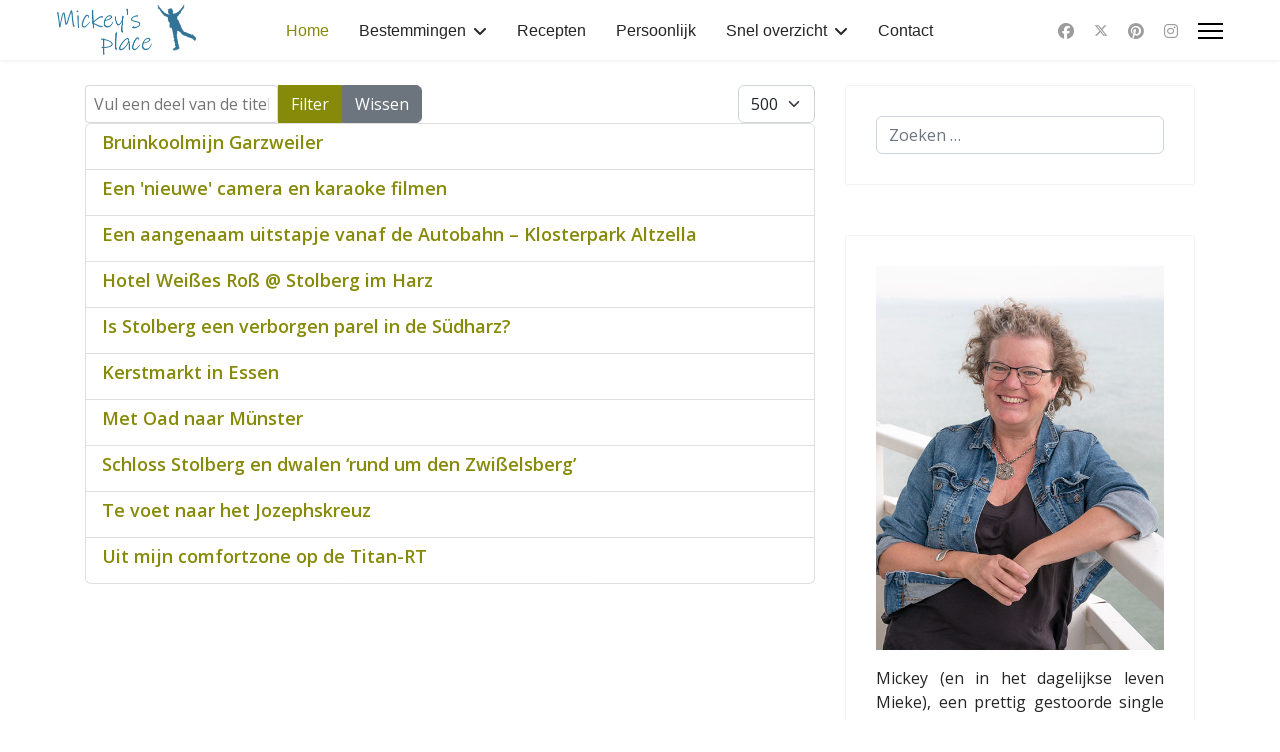

--- FILE ---
content_type: text/html; charset=utf-8
request_url: https://www.mickeysplace.nl/component/tags/tag/duitsland
body_size: 7607
content:

<!doctype html><html lang="nl-nl" dir="ltr"><head><!-- add google analytics --><!-- Global site tag (gtag.js) - Google Analytics --><script async src='https://www.googletagmanager.com/gtag/js?id=G-WXJEW95PBM'></script><script>
				window.dataLayer = window.dataLayer || [];
				function gtag(){dataLayer.push(arguments);}
				gtag('js', new Date());

				gtag('config', 'G-WXJEW95PBM');
			</script><meta name="viewport" content="width=device-width, initial-scale=1, shrink-to-fit=no"><meta charset="utf-8"><meta name="Content-Security-Policy" content="frame-ancestors 'self';"><meta property="og:site_name" content="Mickey's Place"><meta property="og:title" content="Home - Mickey's Place - Mickey's Place"><meta property="og:url" content="https://www.mickeysplace.nl/component/tags/tag/duitsland"><meta property="og:type" content="website"><meta name="generator" content="Joomla! - Open Source Content Management"><title>Home - Mickey's Place - Mickey's Place</title><link href="/component/tags/tag/duitsland?format=feed&amp;type=rss" rel="alternate" type="application/rss+xml" title="Home - Mickey&#039;s Place - Mickey&#039;s Place"><link href="/component/tags/tag/duitsland?format=feed&amp;type=atom" rel="alternate" type="application/atom+xml" title="Home - Mickey&#039;s Place - Mickey&#039;s Place"><link href="/images/basis/favicon.ico" rel="icon" type="image/vnd.microsoft.icon"><link href="/media/vendor/joomla-custom-elements/css/joomla-alert.min.css?0.4.1" rel="stylesheet"><link href="//fonts.googleapis.com/css?family=Open Sans:100,100i,200,200i,300,300i,400,400i,500,500i,600,600i,700,700i,800,800i,900,900i&amp;subset=cyrillic&amp;display=swap" rel="stylesheet" media="none" onload="media=&quot;all&quot;"><link href="/templates/shaper_helixultimate/css/bootstrap.min.css" rel="stylesheet"><link href="/plugins/system/helixultimate/assets/css/system-j4.min.css" rel="stylesheet"><link href="/media/system/css/joomla-fontawesome.min.css?f53bb3" rel="stylesheet"><link href="/templates/shaper_helixultimate/css/template.css" rel="stylesheet"><link href="/templates/shaper_helixultimate/css/presets/preset8.css" rel="stylesheet"><link href="/components/com_sppagebuilder/assets/css/color-switcher.css?3e7e96fad5e237fb2d5a081c6cb11212" rel="stylesheet"><style>.article-details .article-header h1, .article-details .article-header h2 {
    font-size: 20px;
}

#sp-main-body {
    padding: 25px 0px 0px 0px;
}

#sp-bottom {
    padding: 20px 0 10px;
}</style><style>body{font-family: 'Open Sans', sans-serif;font-size: 16px;text-decoration: none;}
</style><style>h1{font-family: 'Open Sans', sans-serif;font-size: 16px;font-weight: 400;color: #000000;text-decoration: none;}
</style><style>h2{font-family: 'Open Sans', sans-serif;font-size: 18px;color: #000000;text-decoration: none;}
</style><style>h3{font-family: 'Open Sans', sans-serif;font-size: 18px;font-weight: 600;text-decoration: none;}
</style><style>h5{font-family: 'Open Sans', sans-serif;font-size: 14px;font-weight: 400;text-decoration: none;}
</style><style>.sp-megamenu-parent > li > a, .sp-megamenu-parent > li > span, .sp-megamenu-parent .sp-dropdown li.sp-menu-item > a{font-family: 'Arial', sans-serif;font-size: 16px;text-decoration: none;}
</style><style>.menu.nav-pills > li > a, .menu.nav-pills > li > span, .menu.nav-pills .sp-dropdown li.sp-menu-item > a{font-family: 'Arial', sans-serif;font-size: 16px;text-decoration: none;}
</style><style>.logo-image {height:50px;}.logo-image-phone {height:50px;}</style><style>@media(max-width: 992px) {.logo-image {height: 36px;}.logo-image-phone {height: 36px;}}</style><style>@media(max-width: 576px) {.logo-image {height: 36px;}.logo-image-phone {height: 36px;}}</style><style>#sp-section-1{ background-color:#FFFFFF; }</style><style>#sp-bottom{ color:#CCCCCC; }</style><style>#sp-bottom a{color:#CCCCCC;}</style><style>#sp-bottom a:hover{color:#CCCCCC;}</style><style>@media print{body{display:none !important;}}</style><style>img { pointer-events: none; -webkit-user-drag: none; }</style><style>:root {--sppb-topbar-bg-color: #333333; --sppb-topbar-text-color: #AAAAAA; --sppb-header-bg-color: #FFFFFF; --sppb-logo-text-color: #868a08; --sppb-menu-text-color: #252525; --sppb-menu-text-hover-color: #868a08; --sppb-menu-text-active-color: #868a08; --sppb-menu-dropdown-bg-color: #FFFFFF; --sppb-menu-dropdown-text-color: #252525; --sppb-menu-dropdown-text-hover-color: #868a08; --sppb-menu-dropdown-text-active-color: #868a08; --sppb-text-color: #252525; --sppb-bg-color: #FFFFFF; --sppb-link-color: #868a08; --sppb-link-hover-color: #868a08; --sppb-footer-bg-color: #171717; --sppb-footer-text-color: #FFFFFF; --sppb-footer-link-color: #A2A2A2; --sppb-footer-link-hover-color: #FFFFFF}</style><script src="/media/vendor/jquery/js/jquery.min.js?3.7.1"></script><script src="/media/legacy/js/jquery-noconflict.min.js?504da4"></script><script src="/media/mod_menu/js/menu.min.js?f53bb3" type="module"></script><script type="application/json" class="joomla-script-options new">{"data":{"breakpoints":{"tablet":991,"mobile":480},"header":{"stickyOffset":"100"}},"joomla.jtext":{"MOD_FINDER_SEARCH_VALUE":"Zoeken &hellip;","ERROR":"Fout","MESSAGE":"Bericht","NOTICE":"Attentie","WARNING":"Waarschuwing","JCLOSE":"Sluiten","JOK":"Ok","JOPEN":"Open"},"system.paths":{"root":"","rootFull":"https:\/\/www.mickeysplace.nl\/","base":"","baseFull":"https:\/\/www.mickeysplace.nl\/"},"csrf.token":"2d63c2545d53a31b01cdfcc93cb80a8f"}</script><script src="/media/system/js/core.min.js?a3d8f8"></script><script src="/media/com_tags/js/tag-default.min.js?db210b" type="module"></script><script src="/media/vendor/bootstrap/js/alert.min.js?5.3.8" type="module"></script><script src="/media/vendor/bootstrap/js/button.min.js?5.3.8" type="module"></script><script src="/media/vendor/bootstrap/js/carousel.min.js?5.3.8" type="module"></script><script src="/media/vendor/bootstrap/js/collapse.min.js?5.3.8" type="module"></script><script src="/media/vendor/bootstrap/js/dropdown.min.js?5.3.8" type="module"></script><script src="/media/vendor/bootstrap/js/modal.min.js?5.3.8" type="module"></script><script src="/media/vendor/bootstrap/js/offcanvas.min.js?5.3.8" type="module"></script><script src="/media/vendor/bootstrap/js/popover.min.js?5.3.8" type="module"></script><script src="/media/vendor/bootstrap/js/scrollspy.min.js?5.3.8" type="module"></script><script src="/media/vendor/bootstrap/js/tab.min.js?5.3.8" type="module"></script><script src="/media/vendor/bootstrap/js/toast.min.js?5.3.8" type="module"></script><script src="/media/system/js/showon.min.js?e51227" type="module"></script><script src="/media/com_finder/js/finder.min.js?755761" type="module"></script><script src="/media/system/js/messages.min.js?9a4811" type="module"></script><script src="/templates/shaper_helixultimate/js/main.js"></script><script src="/templates/shaper_helixultimate/js/lazysizes.min.js"></script><script src="/components/com_sppagebuilder/assets/js/color-switcher.js?3e7e96fad5e237fb2d5a081c6cb11212"></script><script>template="shaper_helixultimate";</script><script>
				document.addEventListener("DOMContentLoaded", () =>{
					window.htmlAddContent = window?.htmlAddContent || "";
					if (window.htmlAddContent) {
        				document.body.insertAdjacentHTML("beforeend", window.htmlAddContent);
					}
				});
			</script><script>
				if (window.top.location.href !== window.self.location.href && !window.top.location.href.startsWith('https://www.mickeysplace.nl/')) {
					window.top.location.href = window.self.location.href;
				}
			</script><script>
					document.addEventListener("contextmenu", event => {
						event.preventDefault();
						return false;
					});
				</script><script>
				document.addEventListener('dragstart', event => {
					event.preventDefault();
					return false;
				});
			</script><script>
				function JExtBOXAntiCopyShowMSG() {
					const modal = document.getElementById('JExtBOXAntiCopyModal');
					if (modal && true) {
						modal.style.display = 'block';
					}
				}

				document.addEventListener('copy', e => {
					e.preventDefault();
					JExtBOXAntiCopyShowMSG();
					return false;
				});

				document.addEventListener('cut', e => {
					e.preventDefault();
					JExtBOXAntiCopyShowMSG();
					return false;
				});

				document.addEventListener('click', e => {
					const modal = document.getElementById('JExtBOXAntiCopyModal');
					if (modal && e.target === modal) {
						modal.style.display = 'none';
					}
				});
			</script><script>
			const initColorMode = () => {
				const colorVariableData = [];
				const sppbColorVariablePrefix = "--sppb";
				let activeColorMode = localStorage.getItem("sppbActiveColorMode") || "";
				activeColorMode = "";
				const modes = [];

				if(!modes?.includes(activeColorMode)) {
					activeColorMode = "";
					localStorage.setItem("sppbActiveColorMode", activeColorMode);
				}

				document?.body?.setAttribute("data-sppb-color-mode", activeColorMode);

				if (!localStorage.getItem("sppbActiveColorMode")) {
					localStorage.setItem("sppbActiveColorMode", activeColorMode);
				}

				if (window.sppbColorVariables) {
					const colorVariables = typeof(window.sppbColorVariables) === "string" ? JSON.parse(window.sppbColorVariables) : window.sppbColorVariables;

					for (const colorVariable of colorVariables) {
						const { path, value } = colorVariable;
						const variable = String(path[0]).trim().toLowerCase().replaceAll(" ", "-");
						const mode = path[1];
						const variableName = `${sppbColorVariablePrefix}-${variable}`;

						if (activeColorMode === mode) {
							colorVariableData.push(`${variableName}: ${value}`);
						}
					}

					document.documentElement.style.cssText += colorVariableData.join(";");
				}
			};

			window.sppbColorVariables = [];
			
			initColorMode();

			document.addEventListener("DOMContentLoaded", initColorMode);
		</script><div id="JExtBOXAntiCopyModal" style="
					display:none;
					position:fixed;
					z-index:9999;
					left:0;top:0;width:100%;height:100%;
					background-color:rgba(0,0,0,0.4);
				"><div style="
						background:#fefefe;
						margin:10% auto;
						padding:2em;
						border:none;width:75%;
						text-align:center;
						border-radius:8px;
						box-shadow:0 2px 8px rgba(0,0,0,0.3);
					">
						© Mickey&#039;s Place
						<br><br><button class="btn btn-primary" onclick="this.parentElement.parentElement.style.display='none'">OK</button></div></div><meta name="agd-partner-manual-verification" /><!-- LinkPizza --><script>
   (function(p,z,Z){
       z=p.createElement("script");z.async=1;
       z.src="https://pzz.io/pzz.js?uid=50061&host="+p.domain;
       (p.head||p.documentElement).insertBefore(z,Z);
   })(document);
</script></head><body class="site helix-ultimate hu com_tags com-tags view-tag layout-default task-none itemid-0 nl-nl ltr sticky-header layout-fluid offcanvas-init offcanvs-position-right"><div class="body-wrapper"><div class="body-innerwrapper"><div class="sticky-header-placeholder"></div><header id="sp-header" class="full-header full-header-center"><div class="container-fluid"><div class="container-inner"><div class="row align-items-center"><!-- Left toggler (if left) --><!-- Logo --><div id="sp-logo" class="col-auto"><div class="sp-column"><div class="logo"><a href="/"><img class="logo-image  lazyload"
					data-srcset='https://www.mickeysplace.nl/images/basis/mickeysplace-blauw.png 1x'
					data-src='https://www.mickeysplace.nl/images/basis/mickeysplace-blauw.png'
					height='50'
					alt='Mickey&#039;s Place'
				 data-size="auto" /></a></div></div></div><!-- Menu --><div id="sp-menu" class="menu-with-social menu-center col-auto flex-auto"><div class="sp-column d-flex justify-content-between align-items-center"><div class="menu-with-offcanvas d-flex justify-content-between align-items-center flex-auto"><nav class="sp-megamenu-wrapper d-flex" role="navigation" aria-label="navigation"><ul class="sp-megamenu-parent menu-animation-fade-up d-none d-lg-block"><li class="sp-menu-item current-item active"><a aria-current="page"  href="/"  >Home</a></li><li class="sp-menu-item sp-has-child"><a   href="/bestemmingen"  >Bestemmingen</a><div class="sp-dropdown sp-dropdown-main sp-menu-right" style="width: 240px;"><div class="sp-dropdown-inner"><ul class="sp-dropdown-items"><li class="sp-menu-item"><a  rel="noopener noreferrer" href="https://bonbini-aruba.com/" target="_blank"  >Aruba</a></li><li class="sp-menu-item"><a  rel="noopener noreferrer" href="https://pelan-pelan-bali.com/" target="_blank"  >Bali</a></li><li class="sp-menu-item"><a   href="/bestemmingen/belgie"  >België</a></li><li class="sp-menu-item"><a  rel="noopener noreferrer" href="https://autenticacuba.nu/" target="_blank"  >Cuba</a></li><li class="sp-menu-item"><a   href="/bestemmingen/denemarken"  >Denemarken</a></li><li class="sp-menu-item"><a   href="/bestemmingen/duitsland"  >Duitsland</a></li><li class="sp-menu-item"><a   href="/bestemmingen/frankrijk"  >Frankrijk</a></li><li class="sp-menu-item"><a   href="/bestemmingen/luxemburg"  >Luxemburg</a></li><li class="sp-menu-item"><a   href="/bestemmingen/marokko"  >Marokko</a></li><li class="sp-menu-item"><a   href="/bestemmingen/nederland"  >Nederland</a></li><li class="sp-menu-item"><a   href="/bestemmingen/polen"  >Polen</a></li><li class="sp-menu-item"><a   href="/bestemmingen/portugal"  >Portugal</a></li><li class="sp-menu-item"><a   href="/bestemmingen/roemenie"  >Roemenië</a></li><li class="sp-menu-item"><a  rel="noopener noreferrer" href="https://sawasdee-thailand.nl/" target="_blank"  >Thailand</a></li><li class="sp-menu-item"><a   href="/bestemmingen/tsjechie"  >Tsjechië</a></li><li class="sp-menu-item"><a   href="/bestemmingen/zwitserland"  >Zwitserland</a></li></ul></div></div></li><li class="sp-menu-item"><a   href="/recepten"  >Recepten</a></li><li class="sp-menu-item"><a   href="/persoonlijk"  >Persoonlijk</a></li><li class="sp-menu-item sp-has-child"><a   href="/snel-overzicht?view=html&amp;id=1"  >Snel overzicht</a><div class="sp-dropdown sp-dropdown-main sp-menu-right" style="width: 240px;"><div class="sp-dropdown-inner"><ul class="sp-dropdown-items"><li class="sp-menu-item"><a   href="/snel-overzicht/snel-overzicht-op-datum"  >Snel overzicht - op datum</a></li></ul></div></div></li><li class="sp-menu-item"><a   href="/contact"  >Contact</a></li></ul></nav></div><!-- Related Modules --><div class="d-none d-lg-flex header-modules align-items-center"></div><!-- Social icons --><div class="social-wrap no-border d-flex align-items-center"><ul class="social-icons"><li class="social-icon-facebook"><a target="_blank" rel="noopener noreferrer" href="https://www.facebook.com/ThuisOpMickeysPlace" aria-label="Facebook"><span class="fab fa-facebook" aria-hidden="true"></span></a></li><li class="social-icon-twitter"><a target="_blank" rel="noopener noreferrer" href="https://twitter.com/mickeys_place_" aria-label="Twitter"><svg xmlns="http://www.w3.org/2000/svg" viewBox="0 0 512 512" fill="currentColor" style="width: 13.56px;position: relative;top: -1.5px;"><path d="M389.2 48h70.6L305.6 224.2 487 464H345L233.7 318.6 106.5 464H35.8L200.7 275.5 26.8 48H172.4L272.9 180.9 389.2 48zM364.4 421.8h39.1L151.1 88h-42L364.4 421.8z"/></svg></a></li><li class="social-icon-pinterest"><a target="_blank" rel="noopener noreferrer" href="https://nl.pinterest.com/mickeysplace66/mickeys-place/" aria-label="Pinterest"><span class="fab fa-pinterest" aria-hidden="true"></span></a></li><li class="social-icon-instagram"><a target="_blank" rel="noopener noreferrer" href="https://www.instagram.com/mickeysplace.nl/" aria-label="Instagram"><span class="fab fa-instagram" aria-hidden="true"></span></a></li></ul></div><!-- Right toggler (if right or mega mobile) --><a id="offcanvas-toggler"
  	   class="offcanvas-toggler-secondary offcanvas-toggler-right d-flex align-items-center"
  	   href="#"
  	   aria-label="Menu"
  	   title="Menu"><div class="burger-icon"><span></span><span></span><span></span></div></a></div></div></div></div></div></header><main id="sp-main"><section id="sp-section-1" ><div class="row"><div id="sp-title" class="col-lg-12 "><div class="sp-column "></div></div></div></section><section id="sp-main-body" ><div class="container"><div class="container-inner"><div class="row"><div id="sp-component" class="col-lg-8 "><div class="sp-column "><div id="system-message-container" aria-live="polite"></div><div class="com-tags-tag tag-category"><div class="com-tags__items"><form action="https://www.mickeysplace.nl/component/tags/tag/duitsland" method="post" name="adminForm" id="adminForm"><div class="com-tags-tags__filter btn-group"><label class="filter-search-lbl visually-hidden" for="filter-search">
                        Vul een deel van de titel in                    </label><input
                        type="text"
                        name="filter-search"
                        id="filter-search"
                        value=""
                        class="inputbox" onchange="document.adminForm.submit();"
                        placeholder="Vul een deel van de titel in"
                    ><button type="submit" name="filter_submit" class="btn btn-primary">Filter</button><button type="reset" name="filter-clear-button" class="btn btn-secondary">Wissen</button></div><div class="btn-group float-end"><label for="limit" class="visually-hidden">
                        Toon #                    </label><select id="limit" name="limit" class="form-select" onchange="this.form.submit()"><option value="5">5</option><option value="10">10</option><option value="15">15</option><option value="20">20</option><option value="25">25</option><option value="30">30</option><option value="50">50</option><option value="100">100</option><option value="200">200</option><option value="500" selected="selected">500</option><option value="0">Alle</option></select></div><input type="hidden" name="limitstart" value=""><input type="hidden" name="task" value=""></form><ul class="com-tags-tag__category category list-group"><li class="list-group-item list-group-item-action"><h3><a href="/bestemmingen/duitsland/bruinkoolmijn-garzweiler">
                            Bruinkoolmijn Garzweiler                        </a></h3></li><li class="list-group-item list-group-item-action"><h3><a href="/bestemmingen/duitsland/een-nieuwe-camera-en-karaoke-filmen">
                            Een &#039;nieuwe&#039; camera en karaoke filmen                        </a></h3></li><li class="list-group-item list-group-item-action"><h3><a href="/bestemmingen/duitsland/een-aangenaam-uitstapje-vanaf-de-autobahn-klosterpark-altzella">
                            Een aangenaam uitstapje vanaf de Autobahn – Klosterpark Altzella                        </a></h3></li><li class="list-group-item list-group-item-action"><h3><a href="/bestemmingen/duitsland/hotel-weisses-ross-stolberg-im-harz">
                            Hotel Weißes Roß @ Stolberg im Harz                        </a></h3></li><li class="list-group-item list-group-item-action"><h3><a href="/bestemmingen/duitsland/is-stolberg-een-verborgen-parel-in-de-suedharz-1">
                            Is Stolberg een verborgen parel in de Südharz?                        </a></h3></li><li class="list-group-item list-group-item-action"><h3><a href="/bestemmingen/duitsland/kerstmarkt-in-essen">
                            Kerstmarkt in Essen                        </a></h3></li><li class="list-group-item list-group-item-action"><h3><a href="/bestemmingen/duitsland/met-oad-naar-munster">
                            Met Oad naar Münster                        </a></h3></li><li class="list-group-item list-group-item-action"><h3><a href="/bestemmingen/duitsland/schloss-stolberg-en-dwalen-rund-um-den-zwisselsberg">
                            Schloss Stolberg en dwalen ‘rund um den Zwißelsberg’                        </a></h3></li><li class="list-group-item list-group-item-action"><h3><a href="/bestemmingen/duitsland/te-voet-naar-het-jozephskreuz">
                            Te voet naar het Jozephskreuz                        </a></h3></li><li class="list-group-item list-group-item-action"><h3><a href="/bestemmingen/duitsland/uit-mijn-comfortzone-op-de-titan-rt">
                            Uit mijn comfortzone op de Titan-RT                        </a></h3></li></ul></div></div></div></div><aside id="sp-right" class="col-lg-4 "><div class="sp-column "><div class="sp-module "><div class="sp-module-content"><form class="mod-finder js-finder-searchform form-search" action="/component/finder/search?Itemid=167" method="get" role="search"><label for="mod-finder-searchword97" class="visually-hidden finder"></label><input type="text" name="q" id="mod-finder-searchword97" class="js-finder-search-query form-control" value="" placeholder="Zoeken &hellip;"><input type="hidden" name="Itemid" value="167"></form></div></div><div class="sp-module "><div class="sp-module-content"><div id="mod-custom186" class="mod-custom custom"><p style="text-align: justify;"><img data-src="https://www.mickeysplace.nl/images/about/Mieke.jpg" alt="Mickey" style="display: block; margin-left: auto; margin-right: auto;"  class="lazyload" /></p><p style="text-align: justify;">Mickey (en in het dagelijkse leven Mieke), een prettig gestoorde single én levensgenietster, op weg naar de 60, mam van 3 geweldige kids, een 'verse' oma sinds november 2024, bonus 'hooman' van Pesto en een internetjunkie. Nou ja, een soort van dan.</p><p style="text-align: justify;">Op Mickey's Place wil ik mijn reizen, lekkere gerechten en soms wat persoonlijke kronkels met je delen. Daarnaast ben ik op Social Media aanwezig maar daar mag ik wel - een ietsje - actiever worden ;)</p></div></div></div><div class="sp-module "><h3 class="sp-module-title">Meest gelezen</h3><div class="sp-module-content"><ul class="mostread mod-list"><li itemscope itemtype="https://schema.org/Article"><a href="/bestemmingen/nederland/elfia-arcen-2019" itemprop="url"><span itemprop="name">
                Elfia @ Arcen            </span></a></li><li itemscope itemtype="https://schema.org/Article"><a href="/bestemmingen/nederland/graffiti-wandeling-door-den-bosch" itemprop="url"><span itemprop="name">
                Graffiti wandeling door Den Bosch            </span></a></li><li itemscope itemtype="https://schema.org/Article"><a href="/bestemmingen/duitsland/bruinkoolmijn-garzweiler" itemprop="url"><span itemprop="name">
                Bruinkoolmijn Garzweiler            </span></a></li><li itemscope itemtype="https://schema.org/Article"><a href="/bestemmingen/belgie/stephan-vanfleteren-in-het-fomu-en-tips-antwerpen" itemprop="url"><span itemprop="name">
                Stephan Vanfleteren in het FOMU & tips Antwerpen            </span></a></li><li itemscope itemtype="https://schema.org/Article"><a href="/recepten/kwarkcake" itemprop="url"><span itemprop="name">
                Kwarkcake            </span></a></li></ul></div></div></div></aside></div></div></div></section><section id="sp-affiliate" ><div class="container"><div class="container-inner"><div class="row"><div id="sp-affiliate" class="col-lg-12 "><div class="sp-column "><div class="sp-module "><div class="sp-module-content"><div id="mod-custom191" class="mod-custom custom"><p style="text-align: center;"><span style="color: #999999; font-size: 8pt;">Elk artikel op mickeysplace.nl kán affiliatelinks bevatten, zie de <span style="text-decoration: underline;"><a href="/privacyverklaring-cookies-disclaimer" style="color: #999999; text-decoration: underline;" title="Privacyverklaring, cookies &amp; disclaimer">disclaimer</a></span></span></p></div></div></div></div></div></div></div></div></section><section id="sp-bottom" ><div class="container"><div class="container-inner"><div class="row"><div id="sp-bottom1" class="col-sm-col-sm-6 col-lg-4 "><div class="sp-column "><div class="sp-module "><div class="sp-module-content"><div id="mod-custom152" class="mod-custom custom"><h3>Over</h3><p>&nbsp;</p><p style="text-align: justify;">Hoe weet je zeker dat je zoveel mogelijk onthoudt (hallo digitale dementie) en dat je anderen niet zult vervelen met nieuwe foto's, verhalen en recepten? Maar dat iedereen kan besluiten om er wel of om er juist helemaal geen aandacht aan te besteden? Nou, simpel! Je maakt een website ;)</p></div></div></div></div></div><div id="sp-bottom2" class="col-sm-col-sm-6 col-lg-4 "><div class="sp-column "><div class="sp-module "><div class="sp-module-content"><div id="mod-custom190" class="mod-custom custom"><h3 style="text-align: center;">Have fun @</h3><p>&nbsp;</p><p><a href="https://mickeysplace.nl/" title="https://mickeysplace.nl/"><img data-src="https://www.mickeysplace.nl/images/home/mickeysplacegrijs.png" alt="Have fun @ Mickeys Place" width="277" height="100" style="display: block; margin-left: auto; margin-right: auto;" title="Have fun @ Mickeys Place"  class="lazyload" /></a></p></div></div></div></div></div><div id="sp-bottom3" class="col-lg-4 "><div class="sp-column "><div class="sp-module "><div class="sp-module-content"><div id="mod-custom153" class="mod-custom custom"><h3 style="text-align: right;">© &amp; disclaimer</h3><p>&nbsp;</p><p style="text-align: justify;">De meeste foto's zijn gemaakt door Mieke de Weert &amp; mickeysplace.nl tenzij anders vermeld. Gebruik van eigen tekst en/of foto's zonder toestemming is verboden. Alle rechten voorbehouden.</p><p style="text-align: right;">&nbsp;</p><p>© &amp; <a href="/privacyverklaring-cookies-disclaimer" title="disclaimer">disclamer</a> @&nbsp;<a href="https://www.mickeysplace.nl" target="_blank" rel="noopener">Mickey's Place</a></p></div></div></div></div></div></div></div></div></section><footer id="sp-footer" class=" d-none d-sm-none d-md-none d-lg-none d-xl-none d-xxl-none"><div class="container"><div class="container-inner"><div class="row"><div id="sp-footer1" class="col-lg-12 "><div class="sp-column "><span class="sp-copyright">© 2026 Mickeys Place</span></div></div></div></div></div></footer></main></div></div><!-- Off Canvas Menu --><div class="offcanvas-overlay"></div><!-- Rendering the offcanvas style --><!-- If canvas style selected then render the style --><!-- otherwise (for old templates) attach the offcanvas module position --><div class="offcanvas-menu left-1 offcanvas-arrow-right" tabindex="-1" inert><div class="d-flex align-items-center justify-content-between p-3 pt-4"><a href="#" class="close-offcanvas" role="button" aria-label="Close Off-canvas"><div class="burger-icon" aria-hidden="true"><span></span><span></span><span></span></div></a></div><div class="offcanvas-inner"><div class="d-flex header-modules mb-3"></div><div class="sp-module "><div class="sp-module-content"><ul class="mod-menu mod-list menu nav-pills"><li class="item-167 default current active"><a href="/" aria-current="location">Home</a></li><li class="item-189 menu-deeper menu-parent"><a href="/bestemmingen" >Bestemmingen<span class="menu-toggler"></span></a><ul class="mod-menu__sub list-unstyled small menu-child"><li class="item-211"><a href="https://bonbini-aruba.com/" target="_blank" rel="noopener noreferrer">Aruba</a></li><li class="item-213"><a href="https://pelan-pelan-bali.com/" target="_blank" rel="noopener noreferrer">Bali</a></li><li class="item-294"><a href="/bestemmingen/belgie" >België</a></li><li class="item-212"><a href="https://autenticacuba.nu/" target="_blank" rel="noopener noreferrer">Cuba</a></li><li class="item-215"><a href="/bestemmingen/denemarken" >Denemarken</a></li><li class="item-210"><a href="/bestemmingen/duitsland" >Duitsland</a></li><li class="item-218"><a href="/bestemmingen/frankrijk" >Frankrijk</a></li><li class="item-1265"><a href="/bestemmingen/luxemburg" >Luxemburg</a></li><li class="item-219"><a href="/bestemmingen/marokko" >Marokko</a></li><li class="item-216"><a href="/bestemmingen/nederland" >Nederland</a></li><li class="item-256"><a href="/bestemmingen/polen" >Polen</a></li><li class="item-217"><a href="/bestemmingen/portugal" >Portugal</a></li><li class="item-209"><a href="/bestemmingen/roemenie" >Roemenië</a></li><li class="item-214"><a href="https://sawasdee-thailand.nl/" target="_blank" rel="noopener noreferrer">Thailand</a></li><li class="item-651"><a href="/bestemmingen/tsjechie" >Tsjechië</a></li><li class="item-1385"><a href="/bestemmingen/zwitserland" >Zwitserland</a></li></ul></li><li class="item-201"><a href="/recepten" >Recepten</a></li><li class="item-205"><a href="/persoonlijk" >Persoonlijk</a></li><li class="item-1325 menu-deeper menu-parent"><a href="/snel-overzicht?view=html&amp;id=1" >Snel overzicht<span class="menu-toggler"></span></a><ul class="mod-menu__sub list-unstyled small menu-child"><li class="item-655"><a href="/snel-overzicht/snel-overzicht-op-datum" >Snel overzicht - op datum</a></li></ul></li><li class="item-888"><a href="/contact" >Contact</a></li></ul></div></div><!-- custom module position --></div></div><!-- Go to top --><a href="#" class="sp-scroll-up" aria-label="Scroll to top"><span class="fas fa-angle-up" aria-hidden="true"></span></a></body></html>

--- FILE ---
content_type: text/css
request_url: https://www.mickeysplace.nl/templates/shaper_helixultimate/css/presets/preset8.css
body_size: 513
content:
body,.sp-preloader{background-color:#fff;color:#252525}.sp-preloader>div{background:#868a08}.sp-preloader>div:after{background:#fff}#sp-top-bar{background:#333;color:#aaa}#sp-top-bar a{color:#aaa}#sp-header{background:#fff}#sp-menu ul.social-icons a:hover,#sp-menu ul.social-icons a:focus{color:#868a08}a{color:#868a08}a:hover,a:focus,a:active{color:#868a08}.tags>li{display:inline-block}.tags>li a{background:rgba(134,138,8,.1);color:#868a08}.tags>li a:hover{background:#868a08}.article-social-share .social-share-icon ul li a{color:#252525}.article-social-share .social-share-icon ul li a:hover,.article-social-share .social-share-icon ul li a:focus{background:#868a08}.pager>li a{border:1px solid #ededed;color:#252525}.sp-reading-progress-bar{background-color:#868a08}.sp-megamenu-parent>li>a{color:#252525}.sp-megamenu-parent>li:hover>a{color:#868a08}.sp-megamenu-parent>li.active>a,.sp-megamenu-parent>li.active:hover>a{color:#868a08}.sp-megamenu-parent .sp-dropdown .sp-dropdown-inner{background:#fff}.sp-megamenu-parent .sp-dropdown li.sp-menu-item>a{color:#252525}.sp-megamenu-parent .sp-dropdown li.sp-menu-item>a:hover{color:#868a08}.sp-megamenu-parent .sp-dropdown li.sp-menu-item.active>a{color:#868a08}.sp-megamenu-parent .sp-mega-group>li>a{color:#252525}#offcanvas-toggler>.fa{color:#252525}#offcanvas-toggler>.fa:hover,#offcanvas-toggler>.fa:focus,#offcanvas-toggler>.fa:active{color:#868a08}#offcanvas-toggler>.fas{color:#252525}#offcanvas-toggler>.fas:hover,#offcanvas-toggler>.fas:focus,#offcanvas-toggler>.fas:active{color:#868a08}#offcanvas-toggler>.far{color:#252525}#offcanvas-toggler>.far:hover,#offcanvas-toggler>.far:focus,#offcanvas-toggler>.far:active{color:#868a08}.offcanvas-menu{background-color:#fff;color:#252525}.offcanvas-menu .offcanvas-inner a{color:#252525}.offcanvas-menu .offcanvas-inner a:hover,.offcanvas-menu .offcanvas-inner a:focus,.offcanvas-menu .offcanvas-inner a:active{color:#868a08}.offcanvas-menu .offcanvas-inner ul.menu>li a,.offcanvas-menu .offcanvas-inner ul.menu>li span{color:#252525}.offcanvas-menu .offcanvas-inner ul.menu>li a:hover,.offcanvas-menu .offcanvas-inner ul.menu>li a:focus,.offcanvas-menu .offcanvas-inner ul.menu>li span:hover,.offcanvas-menu .offcanvas-inner ul.menu>li span:focus{color:#868a08}.offcanvas-menu .offcanvas-inner ul.menu>li.menu-parent>a>.menu-toggler,.offcanvas-menu .offcanvas-inner ul.menu>li.menu-parent>.menu-separator>.menu-toggler{color:rgba(37,37,37,.5)}.offcanvas-menu .offcanvas-inner ul.menu>li.menu-parent .menu-toggler{color:rgba(37,37,37,.5)}.offcanvas-menu .offcanvas-inner ul.menu>li li a{color:rgba(37,37,37,.8)}.btn-primary,.sppb-btn-primary{border-color:#868a08;background-color:#868a08}.btn-primary:hover,.sppb-btn-primary:hover{border-color:#868a08;background-color:#868a08}ul.social-icons>li a:hover{color:#868a08}.sp-page-title{background:#868a08}.layout-boxed .body-innerwrapper{background:#fff}.sp-module ul>li>a{color:#252525}.sp-module ul>li>a:hover{color:#868a08}.sp-module .latestnews>div>a{color:#252525}.sp-module .latestnews>div>a:hover{color:#868a08}.sp-module .tagscloud .tag-name:hover{background:#868a08}.search .btn-toolbar button{background:#868a08}#sp-footer,#sp-bottom{background:#171717;color:#fff}#sp-footer a,#sp-bottom a{color:#a2a2a2}#sp-footer a:hover,#sp-footer a:active,#sp-footer a:focus,#sp-bottom a:hover,#sp-bottom a:active,#sp-bottom a:focus{color:#fff}#sp-bottom .sp-module-content .latestnews>li>a>span{color:#fff}.sp-comingsoon body{background-color:#868a08}.pagination>li>a,.pagination>li>span{color:#252525}.pagination>li>a:hover,.pagination>li>a:focus,.pagination>li>span:hover,.pagination>li>span:focus{color:#252525}.pagination>.active>a,.pagination>.active>span{border-color:#868a08;background-color:#868a08}.pagination>.active>a:hover,.pagination>.active>a:focus,.pagination>.active>span:hover,.pagination>.active>span:focus{border-color:#868a08;background-color:#868a08}.error-code,.coming-soon-number{color:#868a08}